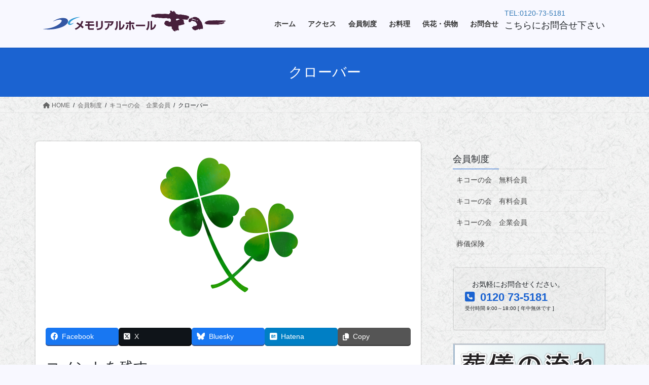

--- FILE ---
content_type: text/html; charset=UTF-8
request_url: http://akita-kikoh.com/membership-system/member-company/%E3%82%AF%E3%83%AD%E3%83%BC%E3%83%90%E3%83%BC/
body_size: 15955
content:
<!DOCTYPE html><html dir="ltr" lang="ja" prefix="og: https://ogp.me/ns#"><head><meta charset="utf-8"><meta http-equiv="X-UA-Compatible" content="IE=edge"><meta name="viewport" content="width=device-width, initial-scale=1"><title>クローバー - 【公式サイト】メモリアルホールキコー</title><meta name="robots" content="max-image-preview:large" /><link rel="canonical" href="http://akita-kikoh.com/membership-system/member-company/%e3%82%af%e3%83%ad%e3%83%bc%e3%83%90%e3%83%bc/" /><meta name="generator" content="All in One SEO (AIOSEO) 4.8.7" /><meta property="og:locale" content="ja_JP" /><meta property="og:site_name" content="【公式サイト】メモリアルホールキコー - 思いやりの実践を目指して…　　湯沢の葬儀はメモリアルホールキコーにお任せください" /><meta property="og:type" content="article" /><meta property="og:title" content="クローバー - 【公式サイト】メモリアルホールキコー" /><meta property="og:url" content="http://akita-kikoh.com/membership-system/member-company/%e3%82%af%e3%83%ad%e3%83%bc%e3%83%90%e3%83%bc/" /><meta property="og:image" content="http://akita-kikoh.com/wp-content/uploads/2019/03/cropped-140c37a7d6921c69d05bea19854e93af.png" /><meta property="og:image:width" content="512" /><meta property="og:image:height" content="512" /><meta property="article:published_time" content="2018-12-03T06:04:59+00:00" /><meta property="article:modified_time" content="2018-12-03T06:04:59+00:00" /><meta name="twitter:card" content="summary" /><meta name="twitter:title" content="クローバー - 【公式サイト】メモリアルホールキコー" /><meta name="twitter:image" content="http://akita-kikoh.com/wp-content/uploads/2019/03/cropped-140c37a7d6921c69d05bea19854e93af.png" /> <script type="application/ld+json" class="aioseo-schema">{"@context":"https:\/\/schema.org","@graph":[{"@type":"BreadcrumbList","@id":"http:\/\/akita-kikoh.com\/membership-system\/member-company\/%e3%82%af%e3%83%ad%e3%83%bc%e3%83%90%e3%83%bc\/#breadcrumblist","itemListElement":[{"@type":"ListItem","@id":"http:\/\/akita-kikoh.com#listItem","position":1,"name":"\u30db\u30fc\u30e0","item":"http:\/\/akita-kikoh.com","nextItem":{"@type":"ListItem","@id":"http:\/\/akita-kikoh.com\/membership-system\/member-company\/%e3%82%af%e3%83%ad%e3%83%bc%e3%83%90%e3%83%bc\/#listItem","name":"\u30af\u30ed\u30fc\u30d0\u30fc"}},{"@type":"ListItem","@id":"http:\/\/akita-kikoh.com\/membership-system\/member-company\/%e3%82%af%e3%83%ad%e3%83%bc%e3%83%90%e3%83%bc\/#listItem","position":2,"name":"\u30af\u30ed\u30fc\u30d0\u30fc","previousItem":{"@type":"ListItem","@id":"http:\/\/akita-kikoh.com#listItem","name":"\u30db\u30fc\u30e0"}}]},{"@type":"ItemPage","@id":"http:\/\/akita-kikoh.com\/membership-system\/member-company\/%e3%82%af%e3%83%ad%e3%83%bc%e3%83%90%e3%83%bc\/#itempage","url":"http:\/\/akita-kikoh.com\/membership-system\/member-company\/%e3%82%af%e3%83%ad%e3%83%bc%e3%83%90%e3%83%bc\/","name":"\u30af\u30ed\u30fc\u30d0\u30fc - \u3010\u516c\u5f0f\u30b5\u30a4\u30c8\u3011\u30e1\u30e2\u30ea\u30a2\u30eb\u30db\u30fc\u30eb\u30ad\u30b3\u30fc","inLanguage":"ja","isPartOf":{"@id":"http:\/\/akita-kikoh.com\/#website"},"breadcrumb":{"@id":"http:\/\/akita-kikoh.com\/membership-system\/member-company\/%e3%82%af%e3%83%ad%e3%83%bc%e3%83%90%e3%83%bc\/#breadcrumblist"},"author":{"@id":"http:\/\/akita-kikoh.com\/author\/akita-kikoh\/#author"},"creator":{"@id":"http:\/\/akita-kikoh.com\/author\/akita-kikoh\/#author"},"datePublished":"2018-12-03T15:04:59+09:00","dateModified":"2018-12-03T15:04:59+09:00"},{"@type":"Organization","@id":"http:\/\/akita-kikoh.com\/#organization","name":"\u3010\u516c\u5f0f\u30b5\u30a4\u30c8\u3011\u30e1\u30e2\u30ea\u30a2\u30eb\u30db\u30fc\u30eb\u30ad\u30b3\u30fc","description":"\u601d\u3044\u3084\u308a\u306e\u5b9f\u8df5\u3092\u76ee\u6307\u3057\u3066\u2026\u3000\u3000\u6e6f\u6ca2\u306e\u846c\u5100\u306f\u30e1\u30e2\u30ea\u30a2\u30eb\u30db\u30fc\u30eb\u30ad\u30b3\u30fc\u306b\u304a\u4efb\u305b\u304f\u3060\u3055\u3044","url":"http:\/\/akita-kikoh.com\/","telephone":"+81120735181","logo":{"@type":"ImageObject","url":"https:\/\/i0.wp.com\/akita-kikoh.com\/wp-content\/uploads\/2019\/03\/edce2a57522cf527e49bfd7c0406a82d.png?fit=360%2C41","@id":"http:\/\/akita-kikoh.com\/membership-system\/member-company\/%e3%82%af%e3%83%ad%e3%83%bc%e3%83%90%e3%83%bc\/#organizationLogo","width":360,"height":41},"image":{"@id":"http:\/\/akita-kikoh.com\/membership-system\/member-company\/%e3%82%af%e3%83%ad%e3%83%bc%e3%83%90%e3%83%bc\/#organizationLogo"}},{"@type":"Person","@id":"http:\/\/akita-kikoh.com\/author\/akita-kikoh\/#author","url":"http:\/\/akita-kikoh.com\/author\/akita-kikoh\/","name":"akita-kikoh","image":{"@type":"ImageObject","@id":"http:\/\/akita-kikoh.com\/membership-system\/member-company\/%e3%82%af%e3%83%ad%e3%83%bc%e3%83%90%e3%83%bc\/#authorImage","url":"https:\/\/secure.gravatar.com\/avatar\/143dc57610a648dbee868a574193dba65c6baa4957ed44e714329a31b1aebf22?s=96&d=mm&r=g","width":96,"height":96,"caption":"akita-kikoh"}},{"@type":"WebSite","@id":"http:\/\/akita-kikoh.com\/#website","url":"http:\/\/akita-kikoh.com\/","name":"\u3010\u516c\u5f0f\u30b5\u30a4\u30c8\u3011\u30e1\u30e2\u30ea\u30a2\u30eb\u30db\u30fc\u30eb\u30ad\u30b3\u30fc","description":"\u601d\u3044\u3084\u308a\u306e\u5b9f\u8df5\u3092\u76ee\u6307\u3057\u3066\u2026\u3000\u3000\u6e6f\u6ca2\u306e\u846c\u5100\u306f\u30e1\u30e2\u30ea\u30a2\u30eb\u30db\u30fc\u30eb\u30ad\u30b3\u30fc\u306b\u304a\u4efb\u305b\u304f\u3060\u3055\u3044","inLanguage":"ja","publisher":{"@id":"http:\/\/akita-kikoh.com\/#organization"}}]}</script> <link rel='dns-prefetch' href='//webfonts.sakura.ne.jp' /><link rel='dns-prefetch' href='//stats.wp.com' /><link rel='dns-prefetch' href='//v0.wordpress.com' /><link rel='preconnect' href='//i0.wp.com' /><link rel='preconnect' href='//c0.wp.com' /><link rel="alternate" type="application/rss+xml" title="【公式サイト】メモリアルホールキコー &raquo; フィード" href="http://akita-kikoh.com/feed/" /><link rel="alternate" type="application/rss+xml" title="【公式サイト】メモリアルホールキコー &raquo; コメントフィード" href="http://akita-kikoh.com/comments/feed/" /><link rel="alternate" type="application/rss+xml" title="【公式サイト】メモリアルホールキコー &raquo; クローバー のコメントのフィード" href="http://akita-kikoh.com/membership-system/member-company/%e3%82%af%e3%83%ad%e3%83%bc%e3%83%90%e3%83%bc/feed/" /><link rel="alternate" title="oEmbed (JSON)" type="application/json+oembed" href="http://akita-kikoh.com/wp-json/oembed/1.0/embed?url=http%3A%2F%2Fakita-kikoh.com%2Fmembership-system%2Fmember-company%2F%25e3%2582%25af%25e3%2583%25ad%25e3%2583%25bc%25e3%2583%2590%25e3%2583%25bc%2F" /><link rel="alternate" title="oEmbed (XML)" type="text/xml+oembed" href="http://akita-kikoh.com/wp-json/oembed/1.0/embed?url=http%3A%2F%2Fakita-kikoh.com%2Fmembership-system%2Fmember-company%2F%25e3%2582%25af%25e3%2583%25ad%25e3%2583%25bc%25e3%2583%2590%25e3%2583%25bc%2F&#038;format=xml" /><meta name="description" content="" /> <style id='wp-img-auto-sizes-contain-inline-css' type='text/css'>img:is([sizes=auto i],[sizes^="auto," i]){contain-intrinsic-size:3000px 1500px}
/*# sourceURL=wp-img-auto-sizes-contain-inline-css */</style><link rel='stylesheet' id='vkExUnit_common_style-css' href='http://akita-kikoh.com/wp-content/cache/autoptimize/autoptimize_single_ea06bcb9caaffec68e5e5f8d33d36f3a.php' type='text/css' media='all' /><style id='vkExUnit_common_style-inline-css' type='text/css'>:root {--ver_page_top_button_url:url(http://akita-kikoh.com/wp-content/plugins/vk-all-in-one-expansion-unit/assets/images/to-top-btn-icon.svg);}@font-face {font-weight: normal;font-style: normal;font-family: "vk_sns";src: url("http://akita-kikoh.com/wp-content/plugins/vk-all-in-one-expansion-unit/inc/sns/icons/fonts/vk_sns.eot?-bq20cj");src: url("http://akita-kikoh.com/wp-content/plugins/vk-all-in-one-expansion-unit/inc/sns/icons/fonts/vk_sns.eot?#iefix-bq20cj") format("embedded-opentype"),url("http://akita-kikoh.com/wp-content/plugins/vk-all-in-one-expansion-unit/inc/sns/icons/fonts/vk_sns.woff?-bq20cj") format("woff"),url("http://akita-kikoh.com/wp-content/plugins/vk-all-in-one-expansion-unit/inc/sns/icons/fonts/vk_sns.ttf?-bq20cj") format("truetype"),url("http://akita-kikoh.com/wp-content/plugins/vk-all-in-one-expansion-unit/inc/sns/icons/fonts/vk_sns.svg?-bq20cj#vk_sns") format("svg");}
.veu_promotion-alert__content--text {border: 1px solid rgba(0,0,0,0.125);padding: 0.5em 1em;border-radius: var(--vk-size-radius);margin-bottom: var(--vk-margin-block-bottom);font-size: 0.875rem;}/* Alert Content部分に段落タグを入れた場合に最後の段落の余白を0にする */.veu_promotion-alert__content--text p:last-of-type{margin-bottom:0;margin-top: 0;}
/*# sourceURL=vkExUnit_common_style-inline-css */</style><style id='wp-emoji-styles-inline-css' type='text/css'>img.wp-smiley, img.emoji {
		display: inline !important;
		border: none !important;
		box-shadow: none !important;
		height: 1em !important;
		width: 1em !important;
		margin: 0 0.07em !important;
		vertical-align: -0.1em !important;
		background: none !important;
		padding: 0 !important;
	}
/*# sourceURL=wp-emoji-styles-inline-css */</style><style id='wp-block-library-inline-css' type='text/css'>:root{--wp-block-synced-color:#7a00df;--wp-block-synced-color--rgb:122,0,223;--wp-bound-block-color:var(--wp-block-synced-color);--wp-editor-canvas-background:#ddd;--wp-admin-theme-color:#007cba;--wp-admin-theme-color--rgb:0,124,186;--wp-admin-theme-color-darker-10:#006ba1;--wp-admin-theme-color-darker-10--rgb:0,107,160.5;--wp-admin-theme-color-darker-20:#005a87;--wp-admin-theme-color-darker-20--rgb:0,90,135;--wp-admin-border-width-focus:2px}@media (min-resolution:192dpi){:root{--wp-admin-border-width-focus:1.5px}}.wp-element-button{cursor:pointer}:root .has-very-light-gray-background-color{background-color:#eee}:root .has-very-dark-gray-background-color{background-color:#313131}:root .has-very-light-gray-color{color:#eee}:root .has-very-dark-gray-color{color:#313131}:root .has-vivid-green-cyan-to-vivid-cyan-blue-gradient-background{background:linear-gradient(135deg,#00d084,#0693e3)}:root .has-purple-crush-gradient-background{background:linear-gradient(135deg,#34e2e4,#4721fb 50%,#ab1dfe)}:root .has-hazy-dawn-gradient-background{background:linear-gradient(135deg,#faaca8,#dad0ec)}:root .has-subdued-olive-gradient-background{background:linear-gradient(135deg,#fafae1,#67a671)}:root .has-atomic-cream-gradient-background{background:linear-gradient(135deg,#fdd79a,#004a59)}:root .has-nightshade-gradient-background{background:linear-gradient(135deg,#330968,#31cdcf)}:root .has-midnight-gradient-background{background:linear-gradient(135deg,#020381,#2874fc)}:root{--wp--preset--font-size--normal:16px;--wp--preset--font-size--huge:42px}.has-regular-font-size{font-size:1em}.has-larger-font-size{font-size:2.625em}.has-normal-font-size{font-size:var(--wp--preset--font-size--normal)}.has-huge-font-size{font-size:var(--wp--preset--font-size--huge)}.has-text-align-center{text-align:center}.has-text-align-left{text-align:left}.has-text-align-right{text-align:right}.has-fit-text{white-space:nowrap!important}#end-resizable-editor-section{display:none}.aligncenter{clear:both}.items-justified-left{justify-content:flex-start}.items-justified-center{justify-content:center}.items-justified-right{justify-content:flex-end}.items-justified-space-between{justify-content:space-between}.screen-reader-text{border:0;clip-path:inset(50%);height:1px;margin:-1px;overflow:hidden;padding:0;position:absolute;width:1px;word-wrap:normal!important}.screen-reader-text:focus{background-color:#ddd;clip-path:none;color:#444;display:block;font-size:1em;height:auto;left:5px;line-height:normal;padding:15px 23px 14px;text-decoration:none;top:5px;width:auto;z-index:100000}html :where(.has-border-color){border-style:solid}html :where([style*=border-top-color]){border-top-style:solid}html :where([style*=border-right-color]){border-right-style:solid}html :where([style*=border-bottom-color]){border-bottom-style:solid}html :where([style*=border-left-color]){border-left-style:solid}html :where([style*=border-width]){border-style:solid}html :where([style*=border-top-width]){border-top-style:solid}html :where([style*=border-right-width]){border-right-style:solid}html :where([style*=border-bottom-width]){border-bottom-style:solid}html :where([style*=border-left-width]){border-left-style:solid}html :where(img[class*=wp-image-]){height:auto;max-width:100%}:where(figure){margin:0 0 1em}html :where(.is-position-sticky){--wp-admin--admin-bar--position-offset:var(--wp-admin--admin-bar--height,0px)}@media screen and (max-width:600px){html :where(.is-position-sticky){--wp-admin--admin-bar--position-offset:0px}}
/* VK Color Palettes */

/*# sourceURL=wp-block-library-inline-css */</style><style id='global-styles-inline-css' type='text/css'>:root{--wp--preset--aspect-ratio--square: 1;--wp--preset--aspect-ratio--4-3: 4/3;--wp--preset--aspect-ratio--3-4: 3/4;--wp--preset--aspect-ratio--3-2: 3/2;--wp--preset--aspect-ratio--2-3: 2/3;--wp--preset--aspect-ratio--16-9: 16/9;--wp--preset--aspect-ratio--9-16: 9/16;--wp--preset--color--black: #000000;--wp--preset--color--cyan-bluish-gray: #abb8c3;--wp--preset--color--white: #ffffff;--wp--preset--color--pale-pink: #f78da7;--wp--preset--color--vivid-red: #cf2e2e;--wp--preset--color--luminous-vivid-orange: #ff6900;--wp--preset--color--luminous-vivid-amber: #fcb900;--wp--preset--color--light-green-cyan: #7bdcb5;--wp--preset--color--vivid-green-cyan: #00d084;--wp--preset--color--pale-cyan-blue: #8ed1fc;--wp--preset--color--vivid-cyan-blue: #0693e3;--wp--preset--color--vivid-purple: #9b51e0;--wp--preset--gradient--vivid-cyan-blue-to-vivid-purple: linear-gradient(135deg,rgb(6,147,227) 0%,rgb(155,81,224) 100%);--wp--preset--gradient--light-green-cyan-to-vivid-green-cyan: linear-gradient(135deg,rgb(122,220,180) 0%,rgb(0,208,130) 100%);--wp--preset--gradient--luminous-vivid-amber-to-luminous-vivid-orange: linear-gradient(135deg,rgb(252,185,0) 0%,rgb(255,105,0) 100%);--wp--preset--gradient--luminous-vivid-orange-to-vivid-red: linear-gradient(135deg,rgb(255,105,0) 0%,rgb(207,46,46) 100%);--wp--preset--gradient--very-light-gray-to-cyan-bluish-gray: linear-gradient(135deg,rgb(238,238,238) 0%,rgb(169,184,195) 100%);--wp--preset--gradient--cool-to-warm-spectrum: linear-gradient(135deg,rgb(74,234,220) 0%,rgb(151,120,209) 20%,rgb(207,42,186) 40%,rgb(238,44,130) 60%,rgb(251,105,98) 80%,rgb(254,248,76) 100%);--wp--preset--gradient--blush-light-purple: linear-gradient(135deg,rgb(255,206,236) 0%,rgb(152,150,240) 100%);--wp--preset--gradient--blush-bordeaux: linear-gradient(135deg,rgb(254,205,165) 0%,rgb(254,45,45) 50%,rgb(107,0,62) 100%);--wp--preset--gradient--luminous-dusk: linear-gradient(135deg,rgb(255,203,112) 0%,rgb(199,81,192) 50%,rgb(65,88,208) 100%);--wp--preset--gradient--pale-ocean: linear-gradient(135deg,rgb(255,245,203) 0%,rgb(182,227,212) 50%,rgb(51,167,181) 100%);--wp--preset--gradient--electric-grass: linear-gradient(135deg,rgb(202,248,128) 0%,rgb(113,206,126) 100%);--wp--preset--gradient--midnight: linear-gradient(135deg,rgb(2,3,129) 0%,rgb(40,116,252) 100%);--wp--preset--font-size--small: 13px;--wp--preset--font-size--medium: 20px;--wp--preset--font-size--large: 36px;--wp--preset--font-size--x-large: 42px;--wp--preset--spacing--20: 0.44rem;--wp--preset--spacing--30: 0.67rem;--wp--preset--spacing--40: 1rem;--wp--preset--spacing--50: 1.5rem;--wp--preset--spacing--60: 2.25rem;--wp--preset--spacing--70: 3.38rem;--wp--preset--spacing--80: 5.06rem;--wp--preset--shadow--natural: 6px 6px 9px rgba(0, 0, 0, 0.2);--wp--preset--shadow--deep: 12px 12px 50px rgba(0, 0, 0, 0.4);--wp--preset--shadow--sharp: 6px 6px 0px rgba(0, 0, 0, 0.2);--wp--preset--shadow--outlined: 6px 6px 0px -3px rgb(255, 255, 255), 6px 6px rgb(0, 0, 0);--wp--preset--shadow--crisp: 6px 6px 0px rgb(0, 0, 0);}:where(.is-layout-flex){gap: 0.5em;}:where(.is-layout-grid){gap: 0.5em;}body .is-layout-flex{display: flex;}.is-layout-flex{flex-wrap: wrap;align-items: center;}.is-layout-flex > :is(*, div){margin: 0;}body .is-layout-grid{display: grid;}.is-layout-grid > :is(*, div){margin: 0;}:where(.wp-block-columns.is-layout-flex){gap: 2em;}:where(.wp-block-columns.is-layout-grid){gap: 2em;}:where(.wp-block-post-template.is-layout-flex){gap: 1.25em;}:where(.wp-block-post-template.is-layout-grid){gap: 1.25em;}.has-black-color{color: var(--wp--preset--color--black) !important;}.has-cyan-bluish-gray-color{color: var(--wp--preset--color--cyan-bluish-gray) !important;}.has-white-color{color: var(--wp--preset--color--white) !important;}.has-pale-pink-color{color: var(--wp--preset--color--pale-pink) !important;}.has-vivid-red-color{color: var(--wp--preset--color--vivid-red) !important;}.has-luminous-vivid-orange-color{color: var(--wp--preset--color--luminous-vivid-orange) !important;}.has-luminous-vivid-amber-color{color: var(--wp--preset--color--luminous-vivid-amber) !important;}.has-light-green-cyan-color{color: var(--wp--preset--color--light-green-cyan) !important;}.has-vivid-green-cyan-color{color: var(--wp--preset--color--vivid-green-cyan) !important;}.has-pale-cyan-blue-color{color: var(--wp--preset--color--pale-cyan-blue) !important;}.has-vivid-cyan-blue-color{color: var(--wp--preset--color--vivid-cyan-blue) !important;}.has-vivid-purple-color{color: var(--wp--preset--color--vivid-purple) !important;}.has-black-background-color{background-color: var(--wp--preset--color--black) !important;}.has-cyan-bluish-gray-background-color{background-color: var(--wp--preset--color--cyan-bluish-gray) !important;}.has-white-background-color{background-color: var(--wp--preset--color--white) !important;}.has-pale-pink-background-color{background-color: var(--wp--preset--color--pale-pink) !important;}.has-vivid-red-background-color{background-color: var(--wp--preset--color--vivid-red) !important;}.has-luminous-vivid-orange-background-color{background-color: var(--wp--preset--color--luminous-vivid-orange) !important;}.has-luminous-vivid-amber-background-color{background-color: var(--wp--preset--color--luminous-vivid-amber) !important;}.has-light-green-cyan-background-color{background-color: var(--wp--preset--color--light-green-cyan) !important;}.has-vivid-green-cyan-background-color{background-color: var(--wp--preset--color--vivid-green-cyan) !important;}.has-pale-cyan-blue-background-color{background-color: var(--wp--preset--color--pale-cyan-blue) !important;}.has-vivid-cyan-blue-background-color{background-color: var(--wp--preset--color--vivid-cyan-blue) !important;}.has-vivid-purple-background-color{background-color: var(--wp--preset--color--vivid-purple) !important;}.has-black-border-color{border-color: var(--wp--preset--color--black) !important;}.has-cyan-bluish-gray-border-color{border-color: var(--wp--preset--color--cyan-bluish-gray) !important;}.has-white-border-color{border-color: var(--wp--preset--color--white) !important;}.has-pale-pink-border-color{border-color: var(--wp--preset--color--pale-pink) !important;}.has-vivid-red-border-color{border-color: var(--wp--preset--color--vivid-red) !important;}.has-luminous-vivid-orange-border-color{border-color: var(--wp--preset--color--luminous-vivid-orange) !important;}.has-luminous-vivid-amber-border-color{border-color: var(--wp--preset--color--luminous-vivid-amber) !important;}.has-light-green-cyan-border-color{border-color: var(--wp--preset--color--light-green-cyan) !important;}.has-vivid-green-cyan-border-color{border-color: var(--wp--preset--color--vivid-green-cyan) !important;}.has-pale-cyan-blue-border-color{border-color: var(--wp--preset--color--pale-cyan-blue) !important;}.has-vivid-cyan-blue-border-color{border-color: var(--wp--preset--color--vivid-cyan-blue) !important;}.has-vivid-purple-border-color{border-color: var(--wp--preset--color--vivid-purple) !important;}.has-vivid-cyan-blue-to-vivid-purple-gradient-background{background: var(--wp--preset--gradient--vivid-cyan-blue-to-vivid-purple) !important;}.has-light-green-cyan-to-vivid-green-cyan-gradient-background{background: var(--wp--preset--gradient--light-green-cyan-to-vivid-green-cyan) !important;}.has-luminous-vivid-amber-to-luminous-vivid-orange-gradient-background{background: var(--wp--preset--gradient--luminous-vivid-amber-to-luminous-vivid-orange) !important;}.has-luminous-vivid-orange-to-vivid-red-gradient-background{background: var(--wp--preset--gradient--luminous-vivid-orange-to-vivid-red) !important;}.has-very-light-gray-to-cyan-bluish-gray-gradient-background{background: var(--wp--preset--gradient--very-light-gray-to-cyan-bluish-gray) !important;}.has-cool-to-warm-spectrum-gradient-background{background: var(--wp--preset--gradient--cool-to-warm-spectrum) !important;}.has-blush-light-purple-gradient-background{background: var(--wp--preset--gradient--blush-light-purple) !important;}.has-blush-bordeaux-gradient-background{background: var(--wp--preset--gradient--blush-bordeaux) !important;}.has-luminous-dusk-gradient-background{background: var(--wp--preset--gradient--luminous-dusk) !important;}.has-pale-ocean-gradient-background{background: var(--wp--preset--gradient--pale-ocean) !important;}.has-electric-grass-gradient-background{background: var(--wp--preset--gradient--electric-grass) !important;}.has-midnight-gradient-background{background: var(--wp--preset--gradient--midnight) !important;}.has-small-font-size{font-size: var(--wp--preset--font-size--small) !important;}.has-medium-font-size{font-size: var(--wp--preset--font-size--medium) !important;}.has-large-font-size{font-size: var(--wp--preset--font-size--large) !important;}.has-x-large-font-size{font-size: var(--wp--preset--font-size--x-large) !important;}
/*# sourceURL=global-styles-inline-css */</style><style id='classic-theme-styles-inline-css' type='text/css'>/*! This file is auto-generated */
.wp-block-button__link{color:#fff;background-color:#32373c;border-radius:9999px;box-shadow:none;text-decoration:none;padding:calc(.667em + 2px) calc(1.333em + 2px);font-size:1.125em}.wp-block-file__button{background:#32373c;color:#fff;text-decoration:none}
/*# sourceURL=/wp-includes/css/classic-themes.min.css */</style><link rel='stylesheet' id='vk-swiper-style-css' href='http://akita-kikoh.com/wp-content/plugins/vk-blocks/vendor/vektor-inc/vk-swiper/src/assets/css/swiper-bundle.min.css' type='text/css' media='all' /><link rel='stylesheet' id='bootstrap-4-style-css' href='http://akita-kikoh.com/wp-content/themes/lightning/_g2/library/bootstrap-4/css/bootstrap.min.css' type='text/css' media='all' /><link rel='stylesheet' id='lightning-common-style-css' href='http://akita-kikoh.com/wp-content/cache/autoptimize/autoptimize_single_9becc43ed7b5a1844a3966944d6fbfb1.php' type='text/css' media='all' /><style id='lightning-common-style-inline-css' type='text/css'>/* vk-mobile-nav */:root {--vk-mobile-nav-menu-btn-bg-src: url("http://akita-kikoh.com/wp-content/themes/lightning/_g2/inc/vk-mobile-nav/package/images/vk-menu-btn-black.svg");--vk-mobile-nav-menu-btn-close-bg-src: url("http://akita-kikoh.com/wp-content/themes/lightning/_g2/inc/vk-mobile-nav/package/images/vk-menu-close-black.svg");--vk-menu-acc-icon-open-black-bg-src: url("http://akita-kikoh.com/wp-content/themes/lightning/_g2/inc/vk-mobile-nav/package/images/vk-menu-acc-icon-open-black.svg");--vk-menu-acc-icon-open-white-bg-src: url("http://akita-kikoh.com/wp-content/themes/lightning/_g2/inc/vk-mobile-nav/package/images/vk-menu-acc-icon-open-white.svg");--vk-menu-acc-icon-close-black-bg-src: url("http://akita-kikoh.com/wp-content/themes/lightning/_g2/inc/vk-mobile-nav/package/images/vk-menu-close-black.svg");--vk-menu-acc-icon-close-white-bg-src: url("http://akita-kikoh.com/wp-content/themes/lightning/_g2/inc/vk-mobile-nav/package/images/vk-menu-close-white.svg");}
/*# sourceURL=lightning-common-style-inline-css */</style><link rel='stylesheet' id='lightning-design-style-css' href='http://akita-kikoh.com/wp-content/cache/autoptimize/autoptimize_single_6b5a0728be9d4c05ca71130fb89cac9b.php' type='text/css' media='all' /><style id='lightning-design-style-inline-css' type='text/css'>:root {--color-key:#1b63d1;--wp--preset--color--vk-color-primary:#1b63d1;--color-key-dark:#4361a8;}
/* ltg common custom */:root {--vk-menu-acc-btn-border-color:#333;--vk-color-primary:#1b63d1;--vk-color-primary-dark:#4361a8;--vk-color-primary-vivid:#1e6de6;--color-key:#1b63d1;--wp--preset--color--vk-color-primary:#1b63d1;--color-key-dark:#4361a8;}.veu_color_txt_key { color:#4361a8 ; }.veu_color_bg_key { background-color:#4361a8 ; }.veu_color_border_key { border-color:#4361a8 ; }.btn-default { border-color:#1b63d1;color:#1b63d1;}.btn-default:focus,.btn-default:hover { border-color:#1b63d1;background-color: #1b63d1; }.wp-block-search__button,.btn-primary { background-color:#1b63d1;border-color:#4361a8; }.wp-block-search__button:focus,.wp-block-search__button:hover,.btn-primary:not(:disabled):not(.disabled):active,.btn-primary:focus,.btn-primary:hover { background-color:#4361a8;border-color:#1b63d1; }.btn-outline-primary { color : #1b63d1 ; border-color:#1b63d1; }.btn-outline-primary:not(:disabled):not(.disabled):active,.btn-outline-primary:focus,.btn-outline-primary:hover { color : #fff; background-color:#1b63d1;border-color:#4361a8; }a { color:#337ab7; }
.tagcloud a:before { font-family: "Font Awesome 5 Free";content: "\f02b";font-weight: bold; }
.media .media-body .media-heading a:hover { color:#1b63d1; }@media (min-width: 768px){.gMenu > li:before,.gMenu > li.menu-item-has-children::after { border-bottom-color:#4361a8 }.gMenu li li { background-color:#4361a8 }.gMenu li li a:hover { background-color:#1b63d1; }} /* @media (min-width: 768px) */.page-header { background-color:#1b63d1; }h2,.mainSection-title { border-top-color:#1b63d1; }h3:after,.subSection-title:after { border-bottom-color:#1b63d1; }ul.page-numbers li span.page-numbers.current,.page-link dl .post-page-numbers.current { background-color:#1b63d1; }.pager li > a { border-color:#1b63d1;color:#1b63d1;}.pager li > a:hover { background-color:#1b63d1;color:#fff;}.siteFooter { border-top-color:#1b63d1; }dt { border-left-color:#1b63d1; }:root {--g_nav_main_acc_icon_open_url:url(http://akita-kikoh.com/wp-content/themes/lightning/_g2/inc/vk-mobile-nav/package/images/vk-menu-acc-icon-open-black.svg);--g_nav_main_acc_icon_close_url: url(http://akita-kikoh.com/wp-content/themes/lightning/_g2/inc/vk-mobile-nav/package/images/vk-menu-close-black.svg);--g_nav_sub_acc_icon_open_url: url(http://akita-kikoh.com/wp-content/themes/lightning/_g2/inc/vk-mobile-nav/package/images/vk-menu-acc-icon-open-white.svg);--g_nav_sub_acc_icon_close_url: url(http://akita-kikoh.com/wp-content/themes/lightning/_g2/inc/vk-mobile-nav/package/images/vk-menu-close-white.svg);}
/*# sourceURL=lightning-design-style-inline-css */</style><link rel='stylesheet' id='veu-cta-css' href='http://akita-kikoh.com/wp-content/cache/autoptimize/autoptimize_single_a78f149676128521e4b5f36a9ac06f23.php' type='text/css' media='all' /><link rel='stylesheet' id='vk-blocks-build-css-css' href='http://akita-kikoh.com/wp-content/cache/autoptimize/autoptimize_single_861285a4cd4bbbf9fe3e3728c97d4f63.php' type='text/css' media='all' /><style id='vk-blocks-build-css-inline-css' type='text/css'>:root {--vk_flow-arrow: url(http://akita-kikoh.com/wp-content/plugins/vk-blocks/inc/vk-blocks/images/arrow_bottom.svg);--vk_image-mask-circle: url(http://akita-kikoh.com/wp-content/plugins/vk-blocks/inc/vk-blocks/images/circle.svg);--vk_image-mask-wave01: url(http://akita-kikoh.com/wp-content/plugins/vk-blocks/inc/vk-blocks/images/wave01.svg);--vk_image-mask-wave02: url(http://akita-kikoh.com/wp-content/plugins/vk-blocks/inc/vk-blocks/images/wave02.svg);--vk_image-mask-wave03: url(http://akita-kikoh.com/wp-content/plugins/vk-blocks/inc/vk-blocks/images/wave03.svg);--vk_image-mask-wave04: url(http://akita-kikoh.com/wp-content/plugins/vk-blocks/inc/vk-blocks/images/wave04.svg);}

	:root {

		--vk-balloon-border-width:1px;

		--vk-balloon-speech-offset:-12px;
	}
	
/*# sourceURL=vk-blocks-build-css-inline-css */</style><link rel='stylesheet' id='lightning-theme-style-css' href='http://akita-kikoh.com/wp-content/cache/autoptimize/autoptimize_single_d7e4823ce5353ad71ac2383102068ba5.php' type='text/css' media='all' /><link rel='stylesheet' id='vk-font-awesome-css' href='http://akita-kikoh.com/wp-content/themes/lightning/vendor/vektor-inc/font-awesome-versions/src/versions/6/css/all.min.css' type='text/css' media='all' /> <script defer type="text/javascript" src="http://akita-kikoh.com/wp-includes/js/jquery/jquery.min.js" id="jquery-core-js"></script> <script defer type="text/javascript" src="http://akita-kikoh.com/wp-includes/js/jquery/jquery-migrate.min.js" id="jquery-migrate-js"></script> <script defer type="text/javascript" src="//webfonts.sakura.ne.jp/js/sakurav3.js?fadein=0" id="typesquare_std-js"></script> <link rel="https://api.w.org/" href="http://akita-kikoh.com/wp-json/" /><link rel="alternate" title="JSON" type="application/json" href="http://akita-kikoh.com/wp-json/wp/v2/media/380" /><link rel="EditURI" type="application/rsd+xml" title="RSD" href="http://akita-kikoh.com/xmlrpc.php?rsd" /><meta name="generator" content="WordPress 6.9" /><link rel='shortlink' href='https://wp.me/aatPja-68' /><style>img#wpstats{display:none}</style><style id="lightning-color-custom-for-plugins" type="text/css">/* ltg theme common */.color_key_bg,.color_key_bg_hover:hover{background-color: #1b63d1;}.color_key_txt,.color_key_txt_hover:hover{color: #1b63d1;}.color_key_border,.color_key_border_hover:hover{border-color: #1b63d1;}.color_key_dark_bg,.color_key_dark_bg_hover:hover{background-color: #4361a8;}.color_key_dark_txt,.color_key_dark_txt_hover:hover{color: #4361a8;}.color_key_dark_border,.color_key_dark_border_hover:hover{border-color: #4361a8;}</style><style type="text/css" id="custom-background-css">body.custom-background { background-image: url("http://akita-kikoh.com/wp-content/uploads/2019/02/0af6949cca2830e4312fe59a0a300b1e_t.jpg"); background-position: left top; background-size: auto; background-repeat: repeat; background-attachment: scroll; }</style><meta property="og:site_name" content="【公式サイト】メモリアルホールキコー" /><meta property="og:url" content="http://akita-kikoh.com/membership-system/member-company/%e3%82%af%e3%83%ad%e3%83%bc%e3%83%90%e3%83%bc/" /><meta property="og:title" content="クローバー | 【公式サイト】メモリアルホールキコー" /><meta property="og:description" content="" /><meta property="og:type" content="article" /><meta name="twitter:card" content="summary_large_image"><meta name="twitter:description" content=""><meta name="twitter:title" content="クローバー | 【公式サイト】メモリアルホールキコー"><meta name="twitter:url" content="http://akita-kikoh.com/membership-system/member-company/%e3%82%af%e3%83%ad%e3%83%bc%e3%83%90%e3%83%bc/"><meta name="twitter:domain" content="akita-kikoh.com"><link rel="icon" href="https://i0.wp.com/akita-kikoh.com/wp-content/uploads/2019/03/cropped-140c37a7d6921c69d05bea19854e93af.png?fit=32%2C32" sizes="32x32" /><link rel="icon" href="https://i0.wp.com/akita-kikoh.com/wp-content/uploads/2019/03/cropped-140c37a7d6921c69d05bea19854e93af.png?fit=192%2C192" sizes="192x192" /><link rel="apple-touch-icon" href="https://i0.wp.com/akita-kikoh.com/wp-content/uploads/2019/03/cropped-140c37a7d6921c69d05bea19854e93af.png?fit=180%2C180" /><meta name="msapplication-TileImage" content="https://i0.wp.com/akita-kikoh.com/wp-content/uploads/2019/03/cropped-140c37a7d6921c69d05bea19854e93af.png?fit=270%2C270" /><style type="text/css" id="wp-custom-css">/*背景色*/
.siteHeader { 
background: #F8F8FF;
}
body { 
background: #F8F8FF;
}

ul.gMenu a { 
background-color: #F8F8FF;
}

/*白抜き*/
#main{ 
background: #fff;
padding: 20px;
border-radius: 6px;
box-shadow: 0 0 3px rgba(0,0,0,.3);
}
.postList{ 
background: #fff;
padding: 20px;
border-radius: 6px;
box-shadow: 0 0 3px rgba(0,0,0,.3); 
}
.col-md-3{ 
background: #fff;
padding: 20px;
border-radius: 6px;
box-shadow: 0 0 3px rgba(0,0,0,.3);
}</style><style type="text/css">/* VK CSS Customize */.box8{padding:0.5em 1em;margin:2em 0;color:#232323;background:#fff8e8;border-left:solid 10px #ffc06e;}.box8 p{margin:0;padding:0;}.box22{padding:0.5em 1em;margin:1em 0;background:#f4f4f4;border-left:solid 6px #0066cc;box-shadow:0px 2px 3px rgba(0, 0, 0, 0.33);}.box22 p{margin:0;padding:0;}.box17{margin:2em 0;position:relative;padding:0.5em 1.5em;border-top:solid 2px black;border-bottom:solid 2px black;}.box17:before, .box17:after{content:'';position:absolute;top:-10px;width:2px;height:-webkit-calc(100% + 20px);height:calc(100% + 20px);background-color:black;}.box17:before{left:10px;}.box17:after{right:10px;}.box17 p{margin:0;padding:0;}.box26{position:relative;margin:2em 0;padding:0.5em 1em;border:solid 3px #95ccff;border-radius:8px;}.box26 .box-title{position:absolute;display:inline-block;top:-13px;left:10px;padding:0 9px;line-height:1;font-size:19px;background:#FFF;color:#95ccff;font-weight:bold;}.box26 p{margin:0;padding:0;}.box6{display:inline-block;padding:2em 2em;margin:2em 2;background:#f0f7ff;border:dashed 2px #5b8bd0; border-radius:10px;}.box6 p{margin:0;padding:0;}.box7{padding:0.5em 1em;margin:2em 0;color:#474747;background:whitesmoke; border-left:double 7px #4ec4d3; border-right:double 7px #4ec4d3;}.box7 p{margin:0;padding:0;}.marker18{background:linear-gradient(transparent 75%, #afeeee 75%);}.box9{margin:2em 0;position:relative;padding:0.5em 1.5em;border-top:solid 2px black;border-bottom:solid 2px black;}.box9:before, .box9:after{content:'';position:absolute;top:-10px;width:2px;height:-webkit-calc(100% + 20px);height:calc(100% + 20px);background-color:black;}.box9:before{left:10px;}.box9:after{right:10px;}.box9 p{margin:50;padding:30;}.box3{padding:0.5em 1em;margin:2em 0;color:#2c2c2f;background:#ffffff; border-radius:10px; box-shadow:0 0 3px rgba(0,0,0,.3);}.box3 p{margin:0;padding:0;}.box2{padding:0.5em 1em;margin:2em 0;background:#FFF;border:solid 3px #6091d3; border-radius:20px;}.box2 p{margin:0;padding:0;}.box0{padding:0.5em 1em;margin:1em 0;background:#f4f4f4;border-left:solid 6px #996600;box-shadow:0px 2px 3px rgba(0, 0, 0, 0.33);}.box0 p{margin:0;padding:0;}/* End VK CSS Customize */</style></head><body class="attachment wp-singular attachment-template-default attachmentid-380 attachment-png custom-background wp-theme-lightning wp-child-theme-lightning_child_sample vk-blocks fa_v6_css post-name-%e3%82%af%e3%83%ad%e3%83%bc%e3%83%90%e3%83%bc post-type-attachment bootstrap4 device-pc"> <a class="skip-link screen-reader-text" href="#main">コンテンツへスキップ</a> <a class="skip-link screen-reader-text" href="#vk-mobile-nav">ナビゲーションに移動</a><header class="siteHeader"><div class="container siteHeadContainer"><div class="navbar-header"><p class="navbar-brand siteHeader_logo"> <a href="http://akita-kikoh.com/"> <span><img src="http://akita-kikoh.com/wp-content/uploads/2018/11/キコーロゴ　横.png" alt="【公式サイト】メモリアルホールキコー" /></span> </a></p><div class="logo-after"><div class="tel"><a href="tel:0120-73-5181">TEL:0120-73-5181</a></div><div class="message" >こちらにお問合せ下さい</div></div></div><div id="gMenu_outer" class="gMenu_outer"><nav class="menu-%e3%83%a1%e3%82%a4%e3%83%b3%e3%83%a1%e3%83%8b%e3%83%a5%e3%83%bc-container"><ul id="menu-%e3%83%a1%e3%82%a4%e3%83%b3%e3%83%a1%e3%83%8b%e3%83%a5%e3%83%bc" class="menu gMenu vk-menu-acc"><li id="menu-item-1169" class="menu-item menu-item-type-custom menu-item-object-custom menu-item-home"><a href="http://akita-kikoh.com"><strong class="gMenu_name">ホーム</strong></a></li><li id="menu-item-1164" class="menu-item menu-item-type-post_type menu-item-object-page"><a href="http://akita-kikoh.com/hall-guidance/access/"><strong class="gMenu_name">アクセス</strong></a></li><li id="menu-item-1458" class="menu-item menu-item-type-post_type menu-item-object-page menu-item-has-children"><a href="http://akita-kikoh.com/membership-system/"><strong class="gMenu_name">会員制度</strong></a><ul class="sub-menu"><li id="menu-item-1156" class="menu-item menu-item-type-post_type menu-item-object-page"><a href="http://akita-kikoh.com/membership-system/member-kikoh/">キコーの会　無料会員</a></li><li id="menu-item-1157" class="menu-item menu-item-type-post_type menu-item-object-page"><a href="http://akita-kikoh.com/membership-system/kikoh-paying-membars/">キコーの会　有料会員</a></li><li id="menu-item-1158" class="menu-item menu-item-type-post_type menu-item-object-page"><a href="http://akita-kikoh.com/membership-system/member-company/">キコーの会　企業会員</a></li><li id="menu-item-1168" class="menu-item menu-item-type-post_type menu-item-object-page"><a href="http://akita-kikoh.com/membership-system/sougi-hokenn/">葬儀保険</a></li></ul></li><li id="menu-item-1560" class="menu-item menu-item-type-post_type menu-item-object-page menu-item-has-children"><a href="http://akita-kikoh.com/ryouri-menu/"><strong class="gMenu_name">お料理</strong></a><ul class="sub-menu"><li id="menu-item-1153" class="menu-item menu-item-type-post_type menu-item-object-page"><a href="http://akita-kikoh.com/ryouri-menu/ryouri-ozenn/">お料理　お膳</a></li><li id="menu-item-1154" class="menu-item menu-item-type-post_type menu-item-object-page"><a href="http://akita-kikoh.com/ryouri-menu/ryouri-hakozenn/">お料理　箱膳</a></li><li id="menu-item-1155" class="menu-item menu-item-type-post_type menu-item-object-page"><a href="http://akita-kikoh.com/ryouri-menu/ryouri-saramori/">お料理　皿盛など</a></li></ul></li><li id="menu-item-1599" class="menu-item menu-item-type-post_type menu-item-object-page menu-item-has-children"><a href="http://akita-kikoh.com/kuge-kumotu/"><strong class="gMenu_name">供花・供物</strong></a><ul class="sub-menu"><li id="menu-item-1165" class="menu-item menu-item-type-post_type menu-item-object-page"><a href="http://akita-kikoh.com/kuge-kumotu/seika/">お供え　生花</a></li><li id="menu-item-1166" class="menu-item menu-item-type-post_type menu-item-object-page"><a href="http://akita-kikoh.com/kuge-kumotu/hanawa-morikago/">お供え　花輪・盛篭</a></li><li id="menu-item-1167" class="menu-item menu-item-type-post_type menu-item-object-page"><a href="http://akita-kikoh.com/kuge-kumotu/butugu/">お供え　仏具</a></li></ul></li><li id="menu-item-1152" class="menu-item menu-item-type-post_type menu-item-object-page"><a href="http://akita-kikoh.com/toiawase/"><strong class="gMenu_name">お問合せ</strong></a></li></ul></nav></div></div></header><div class="section page-header"><div class="container"><div class="row"><div class="col-md-12"><h1 class="page-header_pageTitle"> クローバー</h1></div></div></div></div><div class="section breadSection"><div class="container"><div class="row"><ol class="breadcrumb" itemscope itemtype="https://schema.org/BreadcrumbList"><li id="panHome" itemprop="itemListElement" itemscope itemtype="http://schema.org/ListItem"><a itemprop="item" href="http://akita-kikoh.com/"><span itemprop="name"><i class="fa fa-home"></i> HOME</span></a><meta itemprop="position" content="1" /></li><li itemprop="itemListElement" itemscope itemtype="http://schema.org/ListItem"><a itemprop="item" href="http://akita-kikoh.com/membership-system/"><span itemprop="name">会員制度</span></a><meta itemprop="position" content="2" /></li><li itemprop="itemListElement" itemscope itemtype="http://schema.org/ListItem"><a itemprop="item" href="http://akita-kikoh.com/membership-system/member-company/"><span itemprop="name">キコーの会　企業会員</span></a><meta itemprop="position" content="3" /></li><li><span>クローバー</span><meta itemprop="position" content="4" /></li></ol></div></div></div><div class="section siteContent"><div class="container"><div class="row"><div class="col mainSection mainSection-col-two baseSection vk_posts-mainSection" id="main" role="main"><article id="post-380" class="entry entry-full post-380 attachment type-attachment status-inherit hentry"><div class="entry-body"><p class="attachment"><a href="https://i0.wp.com/akita-kikoh.com/wp-content/uploads/2018/12/ec8f6eefff424742e36df77efbd39b68.png"><img fetchpriority="high" decoding="async" width="300" height="300" src="https://i0.wp.com/akita-kikoh.com/wp-content/uploads/2018/12/ec8f6eefff424742e36df77efbd39b68.png?fit=300%2C300" class="attachment-medium size-medium" alt="" srcset="https://i0.wp.com/akita-kikoh.com/wp-content/uploads/2018/12/ec8f6eefff424742e36df77efbd39b68.png?w=600 600w, https://i0.wp.com/akita-kikoh.com/wp-content/uploads/2018/12/ec8f6eefff424742e36df77efbd39b68.png?resize=150%2C150 150w, https://i0.wp.com/akita-kikoh.com/wp-content/uploads/2018/12/ec8f6eefff424742e36df77efbd39b68.png?resize=300%2C300 300w" sizes="(max-width: 300px) 100vw, 300px" data-attachment-id="380" data-permalink="http://akita-kikoh.com/membership-system/member-company/%e3%82%af%e3%83%ad%e3%83%bc%e3%83%90%e3%83%bc/" data-orig-file="https://i0.wp.com/akita-kikoh.com/wp-content/uploads/2018/12/ec8f6eefff424742e36df77efbd39b68.png?fit=600%2C600" data-orig-size="600,600" data-comments-opened="1" data-image-meta="{&quot;aperture&quot;:&quot;0&quot;,&quot;credit&quot;:&quot;&quot;,&quot;camera&quot;:&quot;&quot;,&quot;caption&quot;:&quot;&quot;,&quot;created_timestamp&quot;:&quot;0&quot;,&quot;copyright&quot;:&quot;&quot;,&quot;focal_length&quot;:&quot;0&quot;,&quot;iso&quot;:&quot;0&quot;,&quot;shutter_speed&quot;:&quot;0&quot;,&quot;title&quot;:&quot;&quot;,&quot;orientation&quot;:&quot;0&quot;}" data-image-title="クローバー" data-image-description="" data-image-caption="" data-medium-file="https://i0.wp.com/akita-kikoh.com/wp-content/uploads/2018/12/ec8f6eefff424742e36df77efbd39b68.png?fit=300%2C300" data-large-file="https://i0.wp.com/akita-kikoh.com/wp-content/uploads/2018/12/ec8f6eefff424742e36df77efbd39b68.png?fit=600%2C600" /></a></p><div class="veu_socialSet veu_socialSet-auto veu_socialSet-position-after veu_contentAddSection"><script defer src="[data-uri]"></script><ul><li class="sb_facebook sb_icon"><a class="sb_icon_inner" href="//www.facebook.com/sharer.php?src=bm&u=http%3A%2F%2Fakita-kikoh.com%2Fmembership-system%2Fmember-company%2F%25e3%2582%25af%25e3%2583%25ad%25e3%2583%25bc%25e3%2583%2590%25e3%2583%25bc%2F&amp;t=%E3%82%AF%E3%83%AD%E3%83%BC%E3%83%90%E3%83%BC%20%7C%20%E3%80%90%E5%85%AC%E5%BC%8F%E3%82%B5%E3%82%A4%E3%83%88%E3%80%91%E3%83%A1%E3%83%A2%E3%83%AA%E3%82%A2%E3%83%AB%E3%83%9B%E3%83%BC%E3%83%AB%E3%82%AD%E3%82%B3%E3%83%BC" target="_blank" onclick="window.open(this.href,'FBwindow','width=650,height=450,menubar=no,toolbar=no,scrollbars=yes');return false;"><span class="vk_icon_w_r_sns_fb icon_sns"></span><span class="sns_txt">Facebook</span><span class="veu_count_sns_fb"></span></a></li><li class="sb_x_twitter sb_icon"><a class="sb_icon_inner" href="//twitter.com/intent/tweet?url=http%3A%2F%2Fakita-kikoh.com%2Fmembership-system%2Fmember-company%2F%25e3%2582%25af%25e3%2583%25ad%25e3%2583%25bc%25e3%2583%2590%25e3%2583%25bc%2F&amp;text=%E3%82%AF%E3%83%AD%E3%83%BC%E3%83%90%E3%83%BC%20%7C%20%E3%80%90%E5%85%AC%E5%BC%8F%E3%82%B5%E3%82%A4%E3%83%88%E3%80%91%E3%83%A1%E3%83%A2%E3%83%AA%E3%82%A2%E3%83%AB%E3%83%9B%E3%83%BC%E3%83%AB%E3%82%AD%E3%82%B3%E3%83%BC" target="_blank" ><span class="vk_icon_w_r_sns_x_twitter icon_sns"></span><span class="sns_txt">X</span></a></li><li class="sb_bluesky sb_icon"><a class="sb_icon_inner" href="https://bsky.app/intent/compose?text=%E3%82%AF%E3%83%AD%E3%83%BC%E3%83%90%E3%83%BC%20%7C%20%E3%80%90%E5%85%AC%E5%BC%8F%E3%82%B5%E3%82%A4%E3%83%88%E3%80%91%E3%83%A1%E3%83%A2%E3%83%AA%E3%82%A2%E3%83%AB%E3%83%9B%E3%83%BC%E3%83%AB%E3%82%AD%E3%82%B3%E3%83%BC%0Ahttp%3A%2F%2Fakita-kikoh.com%2Fmembership-system%2Fmember-company%2F%25e3%2582%25af%25e3%2583%25ad%25e3%2583%25bc%25e3%2583%2590%25e3%2583%25bc%2F" target="_blank" ><span class="vk_icon_w_r_sns_bluesky icon_sns"></span><span class="sns_txt">Bluesky</span></a></li><li class="sb_hatena sb_icon"><a class="sb_icon_inner" href="//b.hatena.ne.jp/add?mode=confirm&url=http%3A%2F%2Fakita-kikoh.com%2Fmembership-system%2Fmember-company%2F%25e3%2582%25af%25e3%2583%25ad%25e3%2583%25bc%25e3%2583%2590%25e3%2583%25bc%2F&amp;title=%E3%82%AF%E3%83%AD%E3%83%BC%E3%83%90%E3%83%BC%20%7C%20%E3%80%90%E5%85%AC%E5%BC%8F%E3%82%B5%E3%82%A4%E3%83%88%E3%80%91%E3%83%A1%E3%83%A2%E3%83%AA%E3%82%A2%E3%83%AB%E3%83%9B%E3%83%BC%E3%83%AB%E3%82%AD%E3%82%B3%E3%83%BC" target="_blank"  onclick="window.open(this.href,'Hatenawindow','width=650,height=450,menubar=no,toolbar=no,scrollbars=yes');return false;"><span class="vk_icon_w_r_sns_hatena icon_sns"></span><span class="sns_txt">Hatena</span><span class="veu_count_sns_hb"></span></a></li><li class="sb_copy sb_icon"><button class="copy-button sb_icon_inner"data-clipboard-text="クローバー | 【公式サイト】メモリアルホールキコー http://akita-kikoh.com/membership-system/member-company/%e3%82%af%e3%83%ad%e3%83%bc%e3%83%90%e3%83%bc/"><span class="vk_icon_w_r_sns_copy icon_sns"><i class="fas fa-copy"></i></span><span class="sns_txt">Copy</span></button></li></ul></div></div><div id="comments" class="comments-area"><div id="respond" class="comment-respond"><h3 id="reply-title" class="comment-reply-title">コメントを残す <small><a rel="nofollow" id="cancel-comment-reply-link" href="/membership-system/member-company/%E3%82%AF%E3%83%AD%E3%83%BC%E3%83%90%E3%83%BC/#respond" style="display:none;">コメントをキャンセル</a></small></h3><form action="http://akita-kikoh.com/wp-comments-post.php" method="post" id="commentform" class="comment-form"><p class="comment-notes"><span id="email-notes">メールアドレスが公開されることはありません。</span> <span class="required-field-message"><span class="required">※</span> が付いている欄は必須項目です</span></p><p class="comment-form-comment"><label for="comment">コメント <span class="required">※</span></label><textarea id="comment" name="comment" cols="45" rows="8" maxlength="65525" required="required"></textarea></p><p class="comment-form-author"><label for="author">名前 <span class="required">※</span></label> <input id="author" name="author" type="text" value="" size="30" maxlength="245" autocomplete="name" required="required" /></p><p class="comment-form-email"><label for="email">メール <span class="required">※</span></label> <input id="email" name="email" type="text" value="" size="30" maxlength="100" aria-describedby="email-notes" autocomplete="email" required="required" /></p><p class="comment-form-url"><label for="url">サイト</label> <input id="url" name="url" type="text" value="" size="30" maxlength="200" autocomplete="url" /></p><p class="form-submit"><input name="submit" type="submit" id="submit" class="submit" value="コメントを送信" /> <input type='hidden' name='comment_post_ID' value='380' id='comment_post_ID' /> <input type='hidden' name='comment_parent' id='comment_parent' value='0' /></p></form></div></div></article></div><div class="col subSection sideSection sideSection-col-two baseSection"><aside class="widget widget_text" id="text-2"><div class="textwidget"></div></aside><aside class="widget widget_vkexunit_childpagelist" id="vkexunit_childpagelist-2"><div class="veu_childPages widget_link_list"><h1 class="widget-title subSection-title"><a href="http://akita-kikoh.com/membership-system/">会員制度</a></h1><ul class="localNavi"><li class="page_item page-item-284"><a href="http://akita-kikoh.com/membership-system/member-kikoh/">キコーの会　無料会員</a></li><li class="page_item page-item-332"><a href="http://akita-kikoh.com/membership-system/kikoh-paying-membars/">キコーの会　有料会員</a></li><li class="page_item page-item-377 current_page_ancestor current_page_parent"><a href="http://akita-kikoh.com/membership-system/member-company/">キコーの会　企業会員</a></li><li class="page_item page-item-363"><a href="http://akita-kikoh.com/membership-system/sougi-hokenn/">葬儀保険</a></li></ul></div></aside><aside class="widget widget_vkexunit_contact_section" id="vkexunit_contact_section-2"><section class="veu_contact veu_contentAddSection vk_contact veu_card veu_contact-layout-horizontal"><div class="contact_frame veu_card_inner"><p class="contact_txt"><span class="contact_txt_catch">　お気軽にお問合せください。</span><span class="contact_txt_tel veu_color_txt_key"><i class="contact_txt_tel_icon fas fa-phone-square"></i> 0120                  73-5181</span><span class="contact_txt_time">受付時間 9:00～18:00 [ 年中無休です ]</span></p></div></section></aside><aside class="widget widget_vkexunit_banner" id="vkexunit_banner-2"><a href="http://akita-kikoh.com/sougi-nagare-bussiki/" class="veu_banner" ><img src="https://i0.wp.com/akita-kikoh.com/wp-content/uploads/2019/01/nagare.png?fit=300%2C200" alt="" /></a></aside><aside class="widget widget_vkexunit_banner" id="vkexunit_banner-3"><a href="http://akita-kikoh.com/membership-system/sougi-hokenn/" class="veu_banner" ><img src="https://i0.wp.com/akita-kikoh.com/wp-content/uploads/2019/02/2079de108f379319a46efba512d0840e-e1550997707257.png?fit=300%2C200" alt="" /></a></aside><aside class="widget widget_vkexunit_banner" id="vkexunit_banner-4"><a href="http://www.zensoren.or.jp" class="veu_banner" target="_blank" ><img src="https://i0.wp.com/akita-kikoh.com/wp-content/uploads/2019/10/z_banner234x60_1.gif?fit=234%2C60" alt="" /></a></aside></div></div></div></div><footer class="section siteFooter"><div class="footerMenu"><div class="container"><nav class="menu-%e3%83%95%e3%83%83%e3%82%bf%e3%83%bc%e3%83%a1%e3%83%8b%e3%83%a5%e3%83%bc-container"><ul id="menu-%e3%83%95%e3%83%83%e3%82%bf%e3%83%bc%e3%83%a1%e3%83%8b%e3%83%a5%e3%83%bc" class="menu nav"><li id="menu-item-1172" class="menu-item menu-item-type-post_type menu-item-object-page menu-item-1172"><a href="http://akita-kikoh.com/sitemap/">サイトマップ</a></li><li id="menu-item-1174" class="menu-item menu-item-type-post_type menu-item-object-page menu-item-1174"><a href="http://akita-kikoh.com/privacy/">個人情報保護方針</a></li><li id="menu-item-1173" class="menu-item menu-item-type-post_type menu-item-object-page menu-item-1173"><a href="http://akita-kikoh.com/menseki/">免責事項</a></li></ul></nav></div></div><div class="container sectionBox footerWidget"><div class="row"><div class="col-md-4"><aside class="widget widget_wp_widget_vkexunit_profile" id="wp_widget_vkexunit_profile-2"><div class="veu_profile"><div class="profile" ><div class="media_outer media_left" style=""><img class="profile_media" src="http://akita-kikoh.com/wp-content/uploads/2018/11/rogo-tannsyoku.png" alt="rogo--tannsyoku" /></div><p class="profile_text">秋田県湯沢市関口字新山田34-1<br /> ＴＥＬ：0183-72-5181<br /> ＦＡＸ：0183-72-5182<br /> 年中無休：24時間、対応致しております</p></div></div></aside></div><div class="col-md-4"></div><div class="col-md-4"></div></div></div><div class="container sectionBox copySection text-center"><p>Copyright &copy; 【公式サイト】メモリアルホールキコー All Rights Reserved.</p><p>Powered by <a href="https://wordpress.org/">WordPress</a> with <a href="https://wordpress.org/themes/lightning/" target="_blank" title="Free WordPress Theme Lightning">Lightning Theme</a> &amp; <a href="https://wordpress.org/plugins/vk-all-in-one-expansion-unit/" target="_blank">VK All in One Expansion Unit</a></p></div></footer><div id="vk-mobile-nav-menu-btn" class="vk-mobile-nav-menu-btn">MENU</div><div class="vk-mobile-nav vk-mobile-nav-drop-in" id="vk-mobile-nav"><nav class="vk-mobile-nav-menu-outer" role="navigation"><ul id="menu-%e3%83%a1%e3%82%a4%e3%83%b3%e3%83%a1%e3%83%8b%e3%83%a5%e3%83%bc-1" class="vk-menu-acc menu"><li id="menu-item-1169" class="menu-item menu-item-type-custom menu-item-object-custom menu-item-home menu-item-1169"><a href="http://akita-kikoh.com">ホーム</a></li><li id="menu-item-1164" class="menu-item menu-item-type-post_type menu-item-object-page menu-item-1164"><a href="http://akita-kikoh.com/hall-guidance/access/">アクセス</a></li><li id="menu-item-1458" class="menu-item menu-item-type-post_type menu-item-object-page menu-item-has-children menu-item-1458"><a href="http://akita-kikoh.com/membership-system/">会員制度</a><ul class="sub-menu"><li id="menu-item-1156" class="menu-item menu-item-type-post_type menu-item-object-page menu-item-1156"><a href="http://akita-kikoh.com/membership-system/member-kikoh/">キコーの会　無料会員</a></li><li id="menu-item-1157" class="menu-item menu-item-type-post_type menu-item-object-page menu-item-1157"><a href="http://akita-kikoh.com/membership-system/kikoh-paying-membars/">キコーの会　有料会員</a></li><li id="menu-item-1158" class="menu-item menu-item-type-post_type menu-item-object-page menu-item-1158"><a href="http://akita-kikoh.com/membership-system/member-company/">キコーの会　企業会員</a></li><li id="menu-item-1168" class="menu-item menu-item-type-post_type menu-item-object-page menu-item-1168"><a href="http://akita-kikoh.com/membership-system/sougi-hokenn/">葬儀保険</a></li></ul></li><li id="menu-item-1560" class="menu-item menu-item-type-post_type menu-item-object-page menu-item-has-children menu-item-1560"><a href="http://akita-kikoh.com/ryouri-menu/">お料理</a><ul class="sub-menu"><li id="menu-item-1153" class="menu-item menu-item-type-post_type menu-item-object-page menu-item-1153"><a href="http://akita-kikoh.com/ryouri-menu/ryouri-ozenn/">お料理　お膳</a></li><li id="menu-item-1154" class="menu-item menu-item-type-post_type menu-item-object-page menu-item-1154"><a href="http://akita-kikoh.com/ryouri-menu/ryouri-hakozenn/">お料理　箱膳</a></li><li id="menu-item-1155" class="menu-item menu-item-type-post_type menu-item-object-page menu-item-1155"><a href="http://akita-kikoh.com/ryouri-menu/ryouri-saramori/">お料理　皿盛など</a></li></ul></li><li id="menu-item-1599" class="menu-item menu-item-type-post_type menu-item-object-page menu-item-has-children menu-item-1599"><a href="http://akita-kikoh.com/kuge-kumotu/">供花・供物</a><ul class="sub-menu"><li id="menu-item-1165" class="menu-item menu-item-type-post_type menu-item-object-page menu-item-1165"><a href="http://akita-kikoh.com/kuge-kumotu/seika/">お供え　生花</a></li><li id="menu-item-1166" class="menu-item menu-item-type-post_type menu-item-object-page menu-item-1166"><a href="http://akita-kikoh.com/kuge-kumotu/hanawa-morikago/">お供え　花輪・盛篭</a></li><li id="menu-item-1167" class="menu-item menu-item-type-post_type menu-item-object-page menu-item-1167"><a href="http://akita-kikoh.com/kuge-kumotu/butugu/">お供え　仏具</a></li></ul></li><li id="menu-item-1152" class="menu-item menu-item-type-post_type menu-item-object-page menu-item-1152"><a href="http://akita-kikoh.com/toiawase/">お問合せ</a></li></ul></nav></div><script type="speculationrules">{"prefetch":[{"source":"document","where":{"and":[{"href_matches":"/*"},{"not":{"href_matches":["/wp-*.php","/wp-admin/*","/wp-content/uploads/*","/wp-content/*","/wp-content/plugins/*","/wp-content/themes/lightning_child_sample/*","/wp-content/themes/lightning/_g2/*","/*\\?(.+)"]}},{"not":{"selector_matches":"a[rel~=\"nofollow\"]"}},{"not":{"selector_matches":".no-prefetch, .no-prefetch a"}}]},"eagerness":"conservative"}]}</script> <a href="#top" id="page_top" class="page_top_btn">PAGE TOP</a><script defer id="vkExUnit_master-js-js-extra" src="[data-uri]"></script> <script defer type="text/javascript" src="http://akita-kikoh.com/wp-content/plugins/vk-all-in-one-expansion-unit/assets/js/all.min.js" id="vkExUnit_master-js-js"></script> <script defer type="text/javascript" src="http://akita-kikoh.com/wp-content/plugins/vk-blocks/vendor/vektor-inc/vk-swiper/src/assets/js/swiper-bundle.min.js" id="vk-swiper-script-js"></script> <script defer type="text/javascript" src="http://akita-kikoh.com/wp-content/plugins/vk-blocks/build/vk-slider.min.js" id="vk-blocks-slider-js"></script> <script defer id="wpfront-scroll-top-js-extra" src="[data-uri]"></script> <script defer type="text/javascript" src="http://akita-kikoh.com/wp-content/plugins/wpfront-scroll-top/includes/assets/wpfront-scroll-top.min.js" id="wpfront-scroll-top-js"></script> <script defer type="text/javascript" src="http://akita-kikoh.com/wp-content/themes/lightning/_g2/library/bootstrap-4/js/bootstrap.min.js" id="bootstrap-4-js-js"></script> <script defer id="lightning-js-js-extra" src="[data-uri]"></script> <script defer type="text/javascript" src="http://akita-kikoh.com/wp-content/themes/lightning/_g2/assets/js/lightning.min.js" id="lightning-js-js"></script> <script defer type="text/javascript" src="http://akita-kikoh.com/wp-includes/js/comment-reply.min.js" id="comment-reply-js" data-wp-strategy="async" fetchpriority="low"></script> <script defer type="text/javascript" src="http://akita-kikoh.com/wp-includes/js/clipboard.min.js" id="clipboard-js"></script> <script defer type="text/javascript" src="http://akita-kikoh.com/wp-content/cache/autoptimize/autoptimize_single_c0177607a425a26a0c35ff148f212c51.php" id="copy-button-js"></script> <script defer type="text/javascript" src="http://akita-kikoh.com/wp-content/plugins/vk-all-in-one-expansion-unit/inc/smooth-scroll/js/smooth-scroll.min.js" id="smooth-scroll-js-js"></script> <script type="text/javascript" id="jetpack-stats-js-before">_stq = window._stq || [];
_stq.push([ "view", JSON.parse("{\"v\":\"ext\",\"blog\":\"154872104\",\"post\":\"380\",\"tz\":\"9\",\"srv\":\"akita-kikoh.com\",\"j\":\"1:15.0\"}") ]);
_stq.push([ "clickTrackerInit", "154872104", "380" ]);
//# sourceURL=jetpack-stats-js-before</script> <script type="text/javascript" src="https://stats.wp.com/e-202604.js" id="jetpack-stats-js" defer="defer" data-wp-strategy="defer"></script> <script id="wp-emoji-settings" type="application/json">{"baseUrl":"https://s.w.org/images/core/emoji/17.0.2/72x72/","ext":".png","svgUrl":"https://s.w.org/images/core/emoji/17.0.2/svg/","svgExt":".svg","source":{"concatemoji":"http://akita-kikoh.com/wp-includes/js/wp-emoji-release.min.js"}}</script> <script type="module">/*! This file is auto-generated */
const a=JSON.parse(document.getElementById("wp-emoji-settings").textContent),o=(window._wpemojiSettings=a,"wpEmojiSettingsSupports"),s=["flag","emoji"];function i(e){try{var t={supportTests:e,timestamp:(new Date).valueOf()};sessionStorage.setItem(o,JSON.stringify(t))}catch(e){}}function c(e,t,n){e.clearRect(0,0,e.canvas.width,e.canvas.height),e.fillText(t,0,0);t=new Uint32Array(e.getImageData(0,0,e.canvas.width,e.canvas.height).data);e.clearRect(0,0,e.canvas.width,e.canvas.height),e.fillText(n,0,0);const a=new Uint32Array(e.getImageData(0,0,e.canvas.width,e.canvas.height).data);return t.every((e,t)=>e===a[t])}function p(e,t){e.clearRect(0,0,e.canvas.width,e.canvas.height),e.fillText(t,0,0);var n=e.getImageData(16,16,1,1);for(let e=0;e<n.data.length;e++)if(0!==n.data[e])return!1;return!0}function u(e,t,n,a){switch(t){case"flag":return n(e,"\ud83c\udff3\ufe0f\u200d\u26a7\ufe0f","\ud83c\udff3\ufe0f\u200b\u26a7\ufe0f")?!1:!n(e,"\ud83c\udde8\ud83c\uddf6","\ud83c\udde8\u200b\ud83c\uddf6")&&!n(e,"\ud83c\udff4\udb40\udc67\udb40\udc62\udb40\udc65\udb40\udc6e\udb40\udc67\udb40\udc7f","\ud83c\udff4\u200b\udb40\udc67\u200b\udb40\udc62\u200b\udb40\udc65\u200b\udb40\udc6e\u200b\udb40\udc67\u200b\udb40\udc7f");case"emoji":return!a(e,"\ud83e\u1fac8")}return!1}function f(e,t,n,a){let r;const o=(r="undefined"!=typeof WorkerGlobalScope&&self instanceof WorkerGlobalScope?new OffscreenCanvas(300,150):document.createElement("canvas")).getContext("2d",{willReadFrequently:!0}),s=(o.textBaseline="top",o.font="600 32px Arial",{});return e.forEach(e=>{s[e]=t(o,e,n,a)}),s}function r(e){var t=document.createElement("script");t.src=e,t.defer=!0,document.head.appendChild(t)}a.supports={everything:!0,everythingExceptFlag:!0},new Promise(t=>{let n=function(){try{var e=JSON.parse(sessionStorage.getItem(o));if("object"==typeof e&&"number"==typeof e.timestamp&&(new Date).valueOf()<e.timestamp+604800&&"object"==typeof e.supportTests)return e.supportTests}catch(e){}return null}();if(!n){if("undefined"!=typeof Worker&&"undefined"!=typeof OffscreenCanvas&&"undefined"!=typeof URL&&URL.createObjectURL&&"undefined"!=typeof Blob)try{var e="postMessage("+f.toString()+"("+[JSON.stringify(s),u.toString(),c.toString(),p.toString()].join(",")+"));",a=new Blob([e],{type:"text/javascript"});const r=new Worker(URL.createObjectURL(a),{name:"wpTestEmojiSupports"});return void(r.onmessage=e=>{i(n=e.data),r.terminate(),t(n)})}catch(e){}i(n=f(s,u,c,p))}t(n)}).then(e=>{for(const n in e)a.supports[n]=e[n],a.supports.everything=a.supports.everything&&a.supports[n],"flag"!==n&&(a.supports.everythingExceptFlag=a.supports.everythingExceptFlag&&a.supports[n]);var t;a.supports.everythingExceptFlag=a.supports.everythingExceptFlag&&!a.supports.flag,a.supports.everything||((t=a.source||{}).concatemoji?r(t.concatemoji):t.wpemoji&&t.twemoji&&(r(t.twemoji),r(t.wpemoji)))});
//# sourceURL=http://akita-kikoh.com/wp-includes/js/wp-emoji-loader.min.js</script> </body></html>

--- FILE ---
content_type: text/css; charset=utf-8
request_url: http://akita-kikoh.com/wp-content/cache/autoptimize/autoptimize_single_d7e4823ce5353ad71ac2383102068ba5.php
body_size: 254
content:
@charset "utf-8";footer .copySection p{    font-size:16px}.logo-after{display:block;width:200px;float:right}.logo-after img{max-height:60px}.navbar-header{width:100%}@media (max-width:991px){.logo-after{width:100%;margin-top:10px;margin-bottom:10px;text-align:center}}.logo-after .message{font-size:18px}.logo-after .tel{font-size:14px}@media (min-width:992px){.tel{pointer-events:none}}